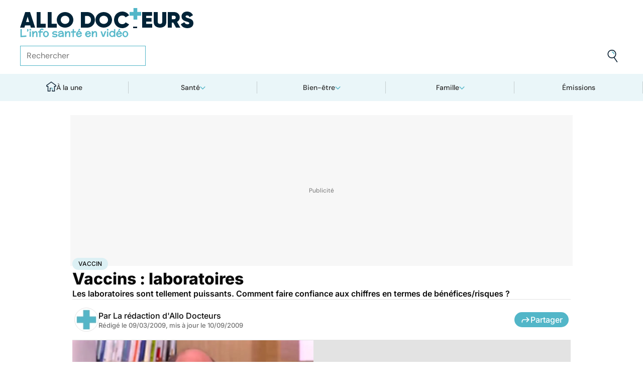

--- FILE ---
content_type: text/css
request_url: https://www.allodocteurs.fr/_app/immutable/assets/Body.1bW0Crkj.css
body_size: 716
content:
@charset "UTF-8";video.svelte-39i23f,.jwplayer{aspect-ratio:1366/768}.jw-flag-floating .jw-wrapper.jw-float-to-top{margin-top:2.25rem}.post--gallery--media.svelte-18lyrwz a:where(.svelte-18lyrwz){cursor:zoom-in}.post--media--caption.svelte-18lyrwz p:where(.svelte-18lyrwz){color:var(--light);text-shadow:0px 0px 2px #000}.post--media.svelte-18lyrwz img,.post--media.svelte-18lyrwz video{max-height:100dvh;width:auto;object-fit:contain;border-radius:var(--br-md)}.post--x.svelte-u9jydd blockquote.twitter-tweet{position:relative;display:inline-block;font-family:Helvetica Neue,Roboto,Segoe UI,Calibri,sans-serif;font-weight:700;border:1px solid var(--light-100);border-radius:var(--br-sm);box-shadow:0 1px 3px #0000001a;padding:var(--su4);max-width:468px}.post--x.svelte-u9jydd blockquote.twitter-tweet:hover{background-color:var(--light-025)}.post--x.svelte-u9jydd blockquote.twitter-tweet:before{content:"𝕏";font-size:1.75rem;position:absolute;top:var(--su4);right:var(--su4)}.post--x.svelte-u9jydd blockquote.twitter-tweet p{font-weight:400;padding-bottom:var(--su4)}.post--x.svelte-u9jydd blockquote.twitter-tweet a{font-weight:400;text-decoration:none;outline:0 none}.post--x.svelte-u9jydd blockquote.twitter-tweet p a{color:#1d9bf0}.post--x.svelte-u9jydd blockquote.twitter-tweet a:hover blockquote.twitter-tweet a:focus{text-decoration:underline}.post--tiktok.svelte-196xkeb blockquote.tiktok-embed{position:relative;display:inline-block;font-family:Helvetica Neue,Roboto,Segoe UI,Calibri,sans-serif;border:1px solid var(--light-100);border-radius:var(--br-sm);box-shadow:0 1px 3px #0000001a;padding:var(--su4);max-width:605px;min-width:325px;overflow:hidden}.post--tiktok.svelte-196xkeb blockquote.tiktok-embed:hover{background-color:var(--light-025)}.post--tiktok.svelte-196xkeb blockquote.tiktok-embed:before{content:"TikTok";position:absolute;top:var(--su4);right:var(--su4);font-size:1rem;font-weight:500}.post--tiktok.svelte-196xkeb blockquote.tiktok-embed[id]{border:0;border-radius:0;box-shadow:unset;padding:0;max-width:100%;min-width:auto;overflow:auto}.post--tiktok.svelte-196xkeb blockquote.tiktok-embed[id]:before{display:none}.post--tiktok.svelte-196xkeb blockquote.tiktok-embed p{font-weight:400;line-height:1.4;margin-bottom:var(--su4)}.post--tiktok.svelte-196xkeb blockquote.tiktok-embed a{color:#fe2c55;text-decoration:none;font-weight:700;outline:none}.post--tiktok.svelte-196xkeb blockquote.tiktok-embed a:hover,.post--tiktok.svelte-196xkeb blockquote.tiktok-embed a:focus{text-decoration:underline}.post--tiktok.svelte-196xkeb blockquote.tiktok-embed p a[href*="/tag/"]{color:#8fbee9;font-weight:700}.post--tiktok.svelte-196xkeb blockquote.tiktok-embed section{display:block}.post--tiktok.svelte-196xkeb blockquote.tiktok-embed:after{content:"TikTok video not loaded";display:none;text-align:center;color:#888;font-size:.9rem}.post--tiktok.svelte-196xkeb blockquote.tiktok-embed[style*="display: none"]:after{display:block;padding:var(--su4)}
